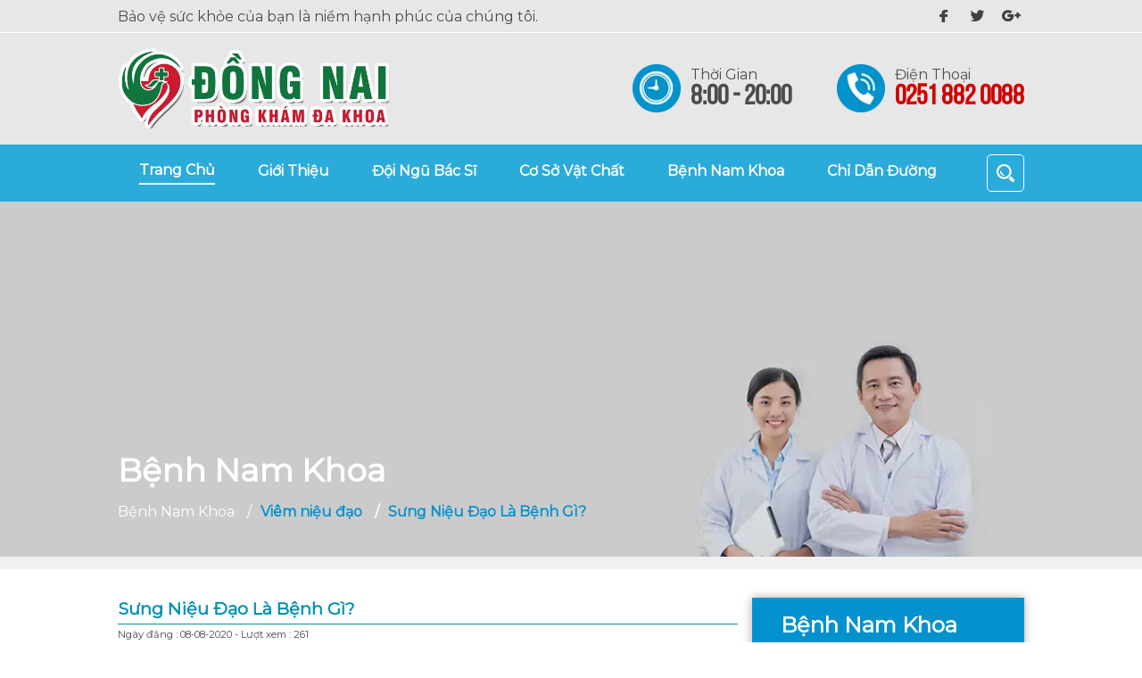

--- FILE ---
content_type: text/css
request_url: https://namkhoa.dakhoahongphuc.com/css/style.css
body_size: 4300
content:
/*reset*/
@font-face{font-family:BebasNeue;src:url('../font/BebasNeue-Regular.otf') format("truetype");font-display: swap;}
img{max-width: 100%;vertical-align: middle;object-fit: cover;height: auto;}
*{margin:0;padding:0;box-sizing:border-box;}
body{overflow-x:hidden;font-size:16px;color:#4c4c4c;font-family:'Montserrat',sans-serif;}
img{max-width:100%;}
ul,li{list-style:none;}
a{text-decoration:none;color:inherit;}
.w1016{width:100%;max-width:1016px;margin:auto;}
.w1350{width:100%;max-width:1350px;margin:auto;}
.w100{width:100%;}

/*============================================== HEADER ==========================================================*/
div#header_top{background:#e7e7e7;padding:.5rem 0;}
.header_top{display:flex;align-items:center;justify-content:space-between;}
.header_top ul{display:flex;}
.header_top ul li{padding-left:.5rem;}
.header_top ul li a{width:30px;display:inline-flex;align-items:center;justify-content:center;height:100%;}
div#header_bottom{background:#e7e7e7;border-top:1px solid white;padding:1rem 0;}
.header_bottom{display:flex;align-items:center;justify-content:space-between;}
.header_bottom_logo{max-width:30%;}
img{max-width:100%;}
.header_bottom_right{display:flex;align-items:center;}
.header_item{display:flex;align-items:center;margin-left:3rem;}
.header_item img{max-width:40%;margin-right:.5rem;}
.header_item p{text-transform:capitalize;}
.header_item p b{font-family:'BebasNeue',cursive;font-size:2rem;}
.header_item:last-child b{color:#d00000;}

/*============================================== HEADER ==========================================================*/

/*============================================== NAV ==========================================================*/

ul.nav-parent{position:relative;display:flex;align-items:center;}
button.js-search{position:absolute;top:50%;right:0;transform:translateY(-50%);padding:10px;background:#2babd9;outline:none;border:1px solid white;border-radius:5px;display:flex;align-items:center;}
section#hp-nav{background:#2babd9;top:0;left:0;width:100%;z-index:10;}
ul.nav-parent > li > a{display:block;text-transform:capitalize;color:white;font-weight:bold;padding-left:0;margin:1.2rem 1.5rem;padding-bottom:5px;}
li#nav-parent{position:relative;}
ul.sub{position:absolute;background:white;left:0;width:150%;transform:scaleY(0);transition:all .7s;transform-origin:0 0;z-index: 10000;}
ul.sub li a{display:block;padding:10px;border-bottom:1px dotted;}
li#nav-parent:hover .sub{transform:scaleY(1);}
ul.sub li a:hover{background:#0392ce;color:white;}
.search{position:absolute;z-index:10;right:0;top:100%;width:30%;transform-origin:100% 50%;transform:scaleX(0);transition:all .7s;}
.search input{width:100%;padding:8px;border:none;}
.search.active{transform:scaleX(1);}
button.btn-search{position:absolute;right:0;top:0;padding:8px;border:none;background:#d64757;color:white;}
section#hp-nav.active{position:fixed;}
ul.nav-parent>li.active >a{border-bottom:2px solid white;}

/*============================================== NAV ==========================================================*/

/*============================================== BANNER ==========================================================*/

div#banner{position:relative;}
.banner-item{position:relative;}
.breadcrumb_main{position:absolute;bottom:3rem;width:100%;left:0;}
.brc-main{display:flex;}
.brc-main .breadcrumb:nth-child(n+2) a{color:#0392ce;font-weight:bold;}
.brc-main .breadcrumb a{display:inline-block;padding:7px 10px;padding-right:0;color:white;}
.brc-main .breadcrumb a:after{content:"/";display:inline-block;padding-left:10px;color:white;}
.brc-main .breadcrumb:last-child a:after{content:no-close-quote;}
.brc-main .breadcrumb:first-child a{padding-left:0;}
.brc-top a{display:inline-block;font-size:2.25rem;color:white;font-weight:bold;margin-bottom:.5rem;}

/*============================================== BANNER ==========================================================*/

/*============================================== GIOITHIEU ==========================================================*/

div#gioithieu-top{display:flex;}
.gt-top-item{background:#2babd9 url(../img/icon-3.png) no-repeat top 1rem right 1rem;color:white;padding:1rem;font-size:.8rem;width:calc(100%/3);}
.gt-top-item:nth-child(2){background:#289cc7 url(../img/icon-4.png) no-repeat top 1rem right 1rem;}
.gt-top-item:nth-child(3){background:#248cb3 url(../img/icon-5.png) no-repeat top 1rem right 1rem;}
.gt-top-item h3{text-transform:capitalize;}
.gt-top-item span{display:inline-block;margin-bottom:.8rem;}
.gt-top-item h3{margin-bottom:.8rem;}
.gt-top-item p{margin:1rem 0;}

/*.gt-top-item a {*/
.btn{display:inline-block;background:#55bce1;padding:8px 15px;border-radius:5px;}
div#gioithieu-middle{display:flex;flex-flow:wrap;justify-content:space-between;margin:2rem 0;}
.gt-m-item{width:24%;margin-bottom:1rem;}
.gt-m-item a{border:1px solid #0392ce;height:100%;display:flex;flex-direction:column;align-items:center;padding:2rem 0;border-radius:10px;}
.gt-img{background:#0392ce;width:7rem;height:7rem;border-radius:50%;display:flex;align-items:center;justify-content:center;margin-bottom:1rem;}
.gt-img img{max-width:60%;}
.gt-m-item a span{color:#0392ce;font-weight:bold;text-transform:capitalize;}
.gt-m-item:hover .gt-img{background:#ff3035;}
.gt-m-item:hover span{color:#ff3035;}
.title1{text-align:center;margin-bottom:2rem;font-weight:bold;}
.title1 p{font-size:2.5rem;font-weight:bold;color:#222;text-transform:capitalize;}
.title1 p b{color:#00aeef;}
.title1 span{color:#414141;}
div#gioithieu-bottom{padding:1rem 0;}
.gt-b-main{display:flex;justify-content:space-between;}
.gt-b-l{width:48%;}
.gt-b-r{width:50%;}
.gt-b-r p{color:#4c4c4c;text-align:justify;margin-bottom:1rem;line-height:22px;font-size:.8rem;}
.gt-b-r .btn{color:white;text-transform:uppercase;font-size:.8rem;background:#0392ce;}
div#gioithieu{padding-top:3rem;}
.gt-top-item:nth-child(2) .btn{background:white;color:#2babd9;text-transform:capitalize;font-weight:bold;box-shadow:0px 0px 6px #fff;}

/*============================================== GIOITHIEU ==========================================================*/

/*============================================== THONGKE ==========================================================*/

div#thongke{background:url(../img/bg1.jpg);background-repeat:no-repeat;    /*background-attachment: fixed;*/padding:4rem 0;background-size:100%;}
div#thongke ul{display:flex;align-items:center;justify-content:center;}
div#thongke ul li{display:flex;align-items:center;margin:0px 3rem;}
div#thongke ul li img{margin-right:1rem;}
div#thongke ul li p{color:white;text-transform:capitalize;font-size:.8rem;}
div#thongke ul li p b{font-size:2.5rem;}

/*============================================== THONGKE ==========================================================*/

/*============================================== BAIVIET ==========================================================*/

.baiviet-item{border:1px solid #e6e6e6;padding:0 10px;margin:0 10px;border-radius:5px;padding-top:10px;padding-bottom:20px;}
.baiviet-item h4 a{color:#289cc7;text-transform:capitalize;text-align:justify;font-size:1rem;}
.baiviet-item h4{margin:1rem 0;}
.baiviet-item p{color:#4c4c4c;margin-bottom:1rem;text-align:justify;line-height:22px;font-size:.9rem;}
.baiviet-item .btn{background:#0392ce;color:white;}
div#baiviet{padding:2rem 0;}
.baiviet-item .btn:hover{background:red;}

/*============================================== BAIVIET ==========================================================*/

/*============================================== DANG KY ==========================================================*/

.dangky{padding-left:40%;background:url(../img/bs.png) no-repeat left top;}
.dangky-right input{display:block;padding:1rem;margin-bottom:1rem;width:100%;background:#0794cf;border:none;border-radius:10px;color:white;outline:none;}
.dangky-right form{width:70%;margin-left:20%;}
.dangky-right{padding:5rem 0;text-align:center;    /*background: url(../img/bs.png) no-repeat;*/}
.dangky-right title1{text-transform:capitalize;font-weight:bold;}
.dangky-right .title1 p{font-family:arial;margin-bottom:1rem;font-size:2rem;}
.dangky-right textarea{display:block;padding:1rem;width:100%;border-radius:10px;background:#0794cf;color:white;margin-bottom:1rem;outline:none;font-family:arial;}
.dangky-right button{background:#f53838;border:none;outline:none;padding:.5rem 5rem;color:white;text-transform:capitalize;border-radius:10px;font-size:1.5rem;}
.dangky-right .title1{margin-bottom:1rem;}
.dangky-right input::-webkit-input-placeholder{color:white;}
.dangky-right input::-ms-input-placeholder{color:white;}
.dangky-right input::placeholder{color:white;}
.dangky-right textarea::-webkit-input-placeholder{color:white;}
.dangky-right textarea::-ms-input-placeholder{color:white;}
.dangky-right textarea::placeholder{color:white;}
.dk-relative{position:relative;}
.dk-relative:before{content:"*";position:absolute;top:50%;left:-30px;transform:translateY(-50%);color:red;font-size:1.2rem;}

/*============================================== DANG KY ==========================================================*/

/*============================================== FOOTER ==========================================================*/

footer{background:url(../img/ft-bg.jpg);padding:2rem 0;}
.ft-main{display:flex;justify-content:space-between;color:white;}
.ft-l{width:35%;}
.ft-m{width:30%;}
.ft-r{width:30%;}
.ft-l>a{display:block;text-align:center;margin-bottom:1rem;}
.ft-l p{font-size:.9rem;text-align:justify;margin-bottom:1rem;}
.ft-l li{display:flex;align-items:center;margin-bottom:1rem;border-bottom:1px dotted white;padding-bottom:1rem;}
.ft-l li p{margin-bottom:0;font-size:.8rem;margin-left:.5rem;}
.ft-l li:last-child{border-bottom:none;}
.ft-main h3{font-size:1.75rem;text-transform:capitalize;margin-bottom:2rem;padding-bottom:1rem;border-bottom:1px solid white;display:inline-block;}
.ft-m li a{font-size:.9rem;display:block;margin-bottom:1rem;position:relative;text-transform:capitalize;transition:all .5s;}
.ft-m li a:hover{padding-left:10px;transition:all .5s;}
.ft-m li a:before{content:">";display:inline-block;margin-right:.5rem;}
.ft-r li a{display:flex;}
.ft-r li a img{width:35%;margin-right:.5rem;}
.ft-r li a p{font-size:.9rem;text-align:justify;font-style:italic;}
.ft-r li{margin-bottom:1rem;}
.ft-main a:hover{color:#f53838;}

/*============================================== FOOTER ==========================================================*/

/*============================================== CAMNHAN ==========================================================*/

#camnhan{padding:2rem 0;background:#f6f6f6;}
.cn-top{background:white;padding:2rem 1rem;margin-bottom:1rem;position:relative;}
.cn-top:before{content:"";position:absolute;width:3rem;height:3rem;background:url(../img/note.png) center center no-repeat;top:-1.5rem;left:0;}
.camnhan-main{margin:0 20px;padding:20px 0;}
.cn-bottom{display:flex;align-items:center;}
.cn-bottom img{margin-right:.5rem;}
.cn-bottom p{color:#222222;font-weight:bold;text-transform:capitalize;line-height:25px;}
.cn-bottom p b{color:#0474df;}
.cn-top p{font-size:.9rem;text-align:justify;line-height:24px;}
.cn-top:after{content:"";height:0;width:0;border-top:25px solid white;border-right:35px solid white;border-left:35px solid transparent;border-bottom:25px solid transparent;position:absolute;bottom:-20px;right:0;}
#camnhan .slick-dots li{width:2.5rem;height:10px;}
#camnhan .slick-dots li button{width:2.5rem;height:10px;}
#camnhan .slick-dots li button:before{height:10px;width:2.5rem;background:#0474df;content:"";}
.hinhanh{margin-top:5rem;display:flex;flex-flow:wrap;}
.hinhanh-item{width:25%;}
.hinhanh-item img{height:100%;}
.cn-relative{position:relative;}
.cn-abs{position:absolute;top:40%;left:-30px;transform:translateY(-50%);}
.cn-next{left:unset;right:-30px;}

/*============================================== CAMNHAN ==========================================================*/

/*============================================== TUVAN ==========================================================*/

div#tuvan{padding:3rem 0;background:url(../img/bg2.jpg) no-repeat center center;background-size:100%;}
.tuvan-main{display:flex;}
.tuvan-item{width:20%;display:flex;flex-direction:column;align-items:center;background:url(../img/box1.png) center center no-repeat;padding:3rem 0;justify-content:space-evenly;}
.tuvan-item:nth-child(n+2){background:url(../img/box2.png) center center no-repeat;}
.tuvan-item span{text-transform:uppercase;font-size:.75rem;font-weight:bold;text-align:center;}
.tv-img{height:70px;width:100px;display:flex;padding:10px;align-items:center;justify-content:center;}

/*============================================== TUVAN ==========================================================*/

/*============================================== PAGES ==========================================================*/



.page{display:flex;padding:2rem 0;justify-content:space-between;}
.page-left{width:calc(70% - 1rem);}
.page-right{width:30%;border:green;}
.page-item{padding:1rem;box-shadow:0px 0px 10px;margin-bottom:2rem;display:flex;}
.page-item-img{width:35%;padding-right:1rem;}
.page-item-right{width:65%;}
.page-item-right h4 a{display:block;color:#000;text-transform:capitalize;margin-bottom:10px;font-weight:bold;}
.page-item-right p{font-size:.8rem;text-align:justify;line-height:22px;margin-bottom:.5rem;border-bottom:1px dotted;padding-bottom:.5rem;color:#000;}
.page-item-img a{display:block;height:100%;width:100%;}
.page-item-img a img{width:100%;}
.page-more{display:flex;align-items:center;justify-content:space-between;}
.page-more span{font-size:.8rem;display:flex;align-items:center;}
.page-more span img{margin-right:5px;}
.page-item-right .btn{border:none;color:white;font-weight:bold;background:#0392ce;border-radius:0;font-size:.8rem;}
.phantrang{text-align:right;}
.phantrang span,.phantrang a{display:inline-block;padding:5px 10px;background:#b5b7bc;margin-left:10px;color:white;}
span.phan_trang{background:#0392ce;}
.phantrang a:hover{background:#0392ce;}
.page-more .btn:hover{background:#ff3035;}
.paget-right-cat h2{font-size:1.5rem;background:#0392ce;color:white;padding:1rem 2rem 1rem;text-transform:capitalize;}
.paget-right-cat li a{display:block;background:#35a8d8;color:white;padding:1rem 2rem;border-bottom:1px solid #0392ce;text-transform:capitalize;}
.paget-right-cat li a:hover{background:#ff3035;}
.paget-right-cat{margin-bottom:2rem;}
.page-dangky .title1 p{font-size:1.5rem;margin-bottom:5px;}
.page-right-dh{border:1px solid #0392ce;}
.page-dangky{padding:1rem;}
.page-dangky form{width:100%;margin-left:0;}
.page-dangky form .dk-relative{position:unset;}
.page-dangky input,.page-dangky textarea{font-family:arial;padding:10px;margin-bottom:10px;border-radius:0;background:#9ad3eb;border:none;outline:none;border-radius:5px;}
.page-right button{background:#146486;width:100%;font-size:.8rem;font-weight:bold;padding:.8rem;border-radius:5px;}
.page-item-right h4 a:hover{color:red;}
.shadow{box-shadow:0px 0px 10px #b1a6a6;}

/*chi tiet*/
.page-left h1{font-size:1.2rem;padding-bottom:5px;    /*margin-bottom: 13px;*/border-bottom:1px solid;color:#0091ae;}
.page-day span{font-size:.7rem;}
.page-noidung p{line-height:23px;text-align:justify;clear:both;font-family:arial;font-size:14px;color:#000;margin-top:10px;margin-bottom:10px;}
.page-noidung h2{padding:2px 2px 2px 35px;color:#0091ae;font-size:15px;text-transform:uppercase;display:inherit;margin:10px 0px;background-image:url(../img/dieutri.png);background-repeat:no-repeat;background-position:3px center;border-bottom:1px solid #0091ae;}
a.center{text-align:center;display:block;}
.page-dangky form span{font-size:.9rem;text-align:center;display:block;padding:1rem 0;color:#146486;font-weight:bold;}

/*============================================== PAGES ==========================================================*/

/*============================================== gioi thieu 2 ==========================================================*/

div#gt-new-main{display:flex;align-items:center;justify-content:space-between;}
.gt-new-item{width:25%;}
.gt-new-c{width:40%;}
.gt-new-item a{display:block;background:#0392ce;margin-bottom:1rem;padding:.7rem;color:white;text-align:center;text-transform:capitalize;font-weight:bold;border-radius:5px;}
div#gioithieu-new{margin:2rem auto;}
.gt-new-item a:hover{background:white;color:#0392ce;box-shadow:2px 2px 10px #c5bcbc;}

/*============================================== gioi thieu 2 ==========================================================*/
.page-noidung ul{padding-left:30px;}
.page-noidung ul li{list-style:initial;margin-bottom:10px;font-family:arial;font-size:14px;color:#000;}

/* hkt */
.hkt-picture{position:relative;width:100%;padding-top:calc(434 / 1350 * 100%);background-color:#f0f0f0;}
.hkt-picture picture{overflow:hidden;position:absolute;top:0;left:0;width:100%;height:100%;}
.hkt-picture img{width:100%;}
.page-noidung table {
    max-width: 100%;
}